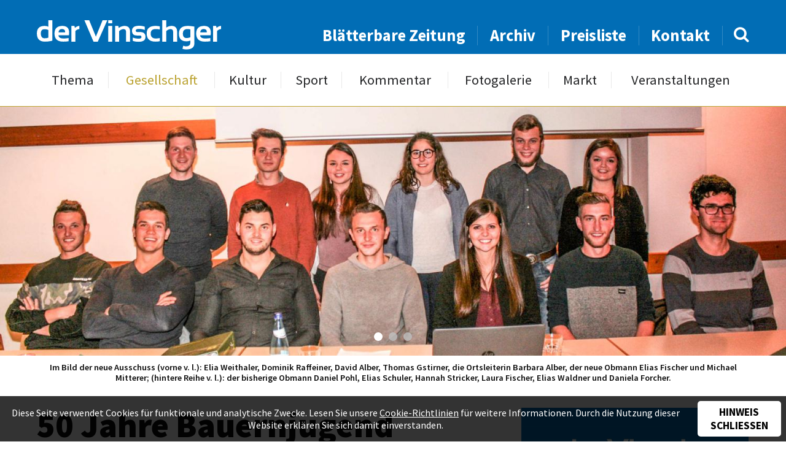

--- FILE ---
content_type: text/html; charset=UTF-8
request_url: https://www.dervinschger.it/de/gesellschaft/50-jahre-bauernjugend-25479
body_size: 8161
content:
<!doctype html>
<html lang="de" itemscope itemtype="http://schema.org/Thing">
<head profile="http://a9.com/-/spec/opensearch/1.1/">
	
<title>Gesellschaft - 50 Jahre Bauernjugend  - der Vinschger</title>
<meta http-equiv="Content-Type" content="text/html; charset=utf-8">
<meta name="description" content="Ortsgruppe Kastelbell-Galsaun feiert rundes Jubiläum.">
<meta name="robots" content="index, follow">
<link rel="alternate" hreflang="de" href="https://www.dervinschger.it/de/gesellschaft/?">
<meta name="geo.region" content="IT-32">
<meta name="geo.placename" content="Schlanders">
<meta name="geo.position" content="46.62521;10.77456">
<meta name="ICBM" content="46.62521, 10.77456">
<meta property="og:type" content="article">
<meta property="og:site_name" content="der Vinschger">
<meta property="og:url" content="https://www.dervinschger.it/de/gesellschaft/50-jahre-bauernjugend-25479">
<meta property="og:title" content="50 Jahre Bauernjugend ">
<meta property="og:description" content="Ortsgruppe Kastelbell-Galsaun feiert rundes Jubiläum.">
<meta property="og:image" content="https://www.dervinschger.it/upload/newspaper/articles/articleimage/21117_26885.jpg">
<meta property="og:image" content="https://www.dervinschger.it/upload/newspaper/articles/articleimage/21118_26886.jpg">
<meta property="og:image" content="https://www.dervinschger.it/upload/newspaper/articles/articleimage/21119_26887.jpg">
<meta property="article:published_time" content="2018-12-18T14:18:00+01:00">
<meta property="article:publisher" content="https://www.facebook.com/dervinschger">
<meta name="twitter:card" content="summary_large_image">
<meta name="twitter:image" content="https://www.dervinschger.it/upload/newspaper/articles/articleimage/21117_26885.jpg">
<meta name="twitter:site" content="@dervinschger">
<meta itemprop="image" content="https://www.dervinschger.it/upload/newspaper/articles/articleimage/21117_26885.jpg">
<meta itemprop="image" content="https://www.dervinschger.it/upload/newspaper/articles/articleimage/21118_26886.jpg">
<meta itemprop="image" content="https://www.dervinschger.it/upload/newspaper/articles/articleimage/21119_26887.jpg">
<meta name="google-site-verification" content="ABZ2wWt4EYmpJmEktKhEythZgx1Rj_2e2V9rxAxwvlU">
<link rel="canonical" href="https://www.dervinschger.it/de/gesellschaft/50-jahre-bauernjugend-25479">
<link rel="amphtml" href="https://www.dervinschger.it/de/amp/gesellschaft/50-jahre-bauernjugend-25479">
	<meta name="viewport" content="width=device-width,initial-scale=1,user-scalable=no">
	<meta name="referrer" content="always" />
    <meta name="facebook-domain-verification" content="wm9yrjnlzqq6giwwnv7mvvnz358jbq" />
	<link rel="apple-touch-icon" href="/grafik/touchicon.png">
	<link rel="icon" href="/grafik/favicon.ico">
    <link rel="preload" href="/template/font/source_sans_pro/regular.ttf" as="font" crossorigin="anonymous" />
    <link rel="preload" href="/template/font/lora/italic.ttf" as="font" crossorigin="anonymous" />
	<link rel="stylesheet" href="/template/css/style.css?a" type="text/css" media="all">
	<link rel="stylesheet" href="/template/tools/owl-carousel/owl.carousel.css">
	<link rel="stylesheet" href="/template/tools/lightbox/style.css" type="text/css" media="all">
	<link rel="stylesheet" href="/template/tools/jquery-ui/jquery-ui.min.css" type="text/css" media="all">
	<link rel="search" type="application/opensearchdescription+xml" href="https://www.dervinschger.it/opensearch.xml" title="dervinschger.it durchsuchen">
	
	<style>
		#article h2 { 
	font-size: 1em; font-weight: 600;
	text-transform: none;
}
#article .video-container { margin-bottom: 1em; }
#article .video-container, .editor { margin-top: 3em; }

#sharebox { 
	margin-top: 6em;
	padding: 1em 1em 0;
	position: relative; z-index: 1;
	text-align: center;
}
#sharebox:after {
	background: #016db5;
	content: '';
	height: 1px;
	position: absolute; left: 50%; top: 0; z-index: 1;
	transform: translateX(-50%);
	width: 100%; max-width: 400px;
}
#sharebox > * { 
	border-radius: 50%;
	display: inline-block;
	line-height: 1.25em;
	opacity: 0.8;
	padding: 8px;
	text-decoration: none;
	width: 50px;
}
#sharebox > *:hover { opacity: 1; }
#sharebox > .share-twitter { background: #00aced; }
#sharebox > .share-fb { background: #3b5998; }
#sharebox > .share-pintrest { background: #bd081c; }
#sharebox i {
	color: #FFF;
	font-size: 2em;
	vertical-align: -2px;
}

@media screen and (max-width: 530px) {
	#article .video-container { margin-top: 1em; }
}
		</style>
		<script async src="https://www.googletagmanager.com/gtag/js?id=G-EMH0MWQ70Z"></script>
<script>
	window.dataLayer = window.dataLayer || [];
	function gtag(){dataLayer.push(arguments);}
	gtag('js', new Date());

	gtag('config', 'G-EMH0MWQ70Z', { 'anonymize_ip': true });

	gtag('set', 'allow_google_signals', false );
	gtag('set', 'allow_ad_personalization_signals', false );
</script>
	<style>
	#panorama .img.n1 {
	background-image: url(/grafik/resize/2500x962_upload-newspaper-articles-articleimage--50-jahre-bauernjugend--21117_26885.jpg);
	background-image: image-set(url(/grafik/resize/2500x962_upload-newspaper-articles-articleimage--50-jahre-bauernjugend--21117_26885.jpg) 1x, url(/grafik/resize/2600x1000_upload-newspaper-articles-articleimage--50-jahre-bauernjugend--21117_26885.jpg) 2x);
	background-image: -webkit-image-set(url(/grafik/resize/2500x962_upload-newspaper-articles-articleimage--50-jahre-bauernjugend--21117_26885.jpg) 1x, url(/grafik/resize/2600x1000_upload-newspaper-articles-articleimage--50-jahre-bauernjugend--21117_26885.jpg) 2x);
}
#panorama .img.n2 {
	background-image: url(/grafik/resize/2500x962_upload-newspaper-articles-articleimage--50-jahre-bauernjugend--21118_26886.jpg);
	background-image: image-set(url(/grafik/resize/2500x962_upload-newspaper-articles-articleimage--50-jahre-bauernjugend--21118_26886.jpg) 1x, url(/grafik/resize/2600x1000_upload-newspaper-articles-articleimage--50-jahre-bauernjugend--21118_26886.jpg) 2x);
	background-image: -webkit-image-set(url(/grafik/resize/2500x962_upload-newspaper-articles-articleimage--50-jahre-bauernjugend--21118_26886.jpg) 1x, url(/grafik/resize/2600x1000_upload-newspaper-articles-articleimage--50-jahre-bauernjugend--21118_26886.jpg) 2x);
}
#panorama .img.n3 {
	background-image: url(/grafik/resize/2500x962_upload-newspaper-articles-articleimage--50-jahre-bauernjugend--21119_26887.jpg);
	background-image: image-set(url(/grafik/resize/2500x962_upload-newspaper-articles-articleimage--50-jahre-bauernjugend--21119_26887.jpg) 1x, url(/grafik/resize/2600x1000_upload-newspaper-articles-articleimage--50-jahre-bauernjugend--21119_26887.jpg) 2x);
	background-image: -webkit-image-set(url(/grafik/resize/2500x962_upload-newspaper-articles-articleimage--50-jahre-bauernjugend--21119_26887.jpg) 1x, url(/grafik/resize/2600x1000_upload-newspaper-articles-articleimage--50-jahre-bauernjugend--21119_26887.jpg) 2x);
}
@media screen and (max-width: 2000px) {
	#panorama .img.n1 {
		background-image: url(/grafik/resize/2000x769_upload-newspaper-articles-articleimage--50-jahre-bauernjugend--21117_26885.jpg);
		background-image: image-set(url(/grafik/resize/2000x769_upload-newspaper-articles-articleimage--50-jahre-bauernjugend--21117_26885.jpg) 1x, url(/grafik/resize/2600x1000_upload-newspaper-articles-articleimage--50-jahre-bauernjugend--21117_26885.jpg) 2x);
		background-image: -webkit-image-set(url(/grafik/resize/2000x769_upload-newspaper-articles-articleimage--50-jahre-bauernjugend--21117_26885.jpg) 1x, url(/grafik/resize/2600x1000_upload-newspaper-articles-articleimage--50-jahre-bauernjugend--21117_26885.jpg) 2x);
	}
	#panorama .img.n2 {
		background-image: url(/grafik/resize/2000x769_upload-newspaper-articles-articleimage--50-jahre-bauernjugend--21118_26886.jpg);
		background-image: image-set(url(/grafik/resize/2000x769_upload-newspaper-articles-articleimage--50-jahre-bauernjugend--21118_26886.jpg) 1x, url(/grafik/resize/2600x1000_upload-newspaper-articles-articleimage--50-jahre-bauernjugend--21118_26886.jpg) 2x);
		background-image: -webkit-image-set(url(/grafik/resize/2000x769_upload-newspaper-articles-articleimage--50-jahre-bauernjugend--21118_26886.jpg) 1x, url(/grafik/resize/2600x1000_upload-newspaper-articles-articleimage--50-jahre-bauernjugend--21118_26886.jpg) 2x);
	}
	#panorama .img.n3 {
		background-image: url(/grafik/resize/2000x769_upload-newspaper-articles-articleimage--50-jahre-bauernjugend--21119_26887.jpg);
		background-image: image-set(url(/grafik/resize/2000x769_upload-newspaper-articles-articleimage--50-jahre-bauernjugend--21119_26887.jpg) 1x, url(/grafik/resize/2600x1000_upload-newspaper-articles-articleimage--50-jahre-bauernjugend--21119_26887.jpg) 2x);
		background-image: -webkit-image-set(url(/grafik/resize/2000x769_upload-newspaper-articles-articleimage--50-jahre-bauernjugend--21119_26887.jpg) 1x, url(/grafik/resize/2600x1000_upload-newspaper-articles-articleimage--50-jahre-bauernjugend--21119_26887.jpg) 2x);
	}
}
@media screen and (max-width: 1500px) {
	#panorama .img.n1 {
		background-image: url(/grafik/resize/1500x577_upload-newspaper-articles-articleimage--50-jahre-bauernjugend--21117_26885.jpg);
		background-image: image-set(url(/grafik/resize/1500x577_upload-newspaper-articles-articleimage--50-jahre-bauernjugend--21117_26885.jpg) 1x, url(/grafik/resize/2600x1000_upload-newspaper-articles-articleimage--50-jahre-bauernjugend--21117_26885.jpg) 2x);
		background-image: -webkit-image-set(url(/grafik/resize/1500x577_upload-newspaper-articles-articleimage--50-jahre-bauernjugend--21117_26885.jpg) 1x, url(/grafik/resize/2600x1000_upload-newspaper-articles-articleimage--50-jahre-bauernjugend--21117_26885.jpg) 2x);
	}
	#panorama .img.n2 {
		background-image: url(/grafik/resize/1500x577_upload-newspaper-articles-articleimage--50-jahre-bauernjugend--21118_26886.jpg);
		background-image: image-set(url(/grafik/resize/1500x577_upload-newspaper-articles-articleimage--50-jahre-bauernjugend--21118_26886.jpg) 1x, url(/grafik/resize/2600x1000_upload-newspaper-articles-articleimage--50-jahre-bauernjugend--21118_26886.jpg) 2x);
		background-image: -webkit-image-set(url(/grafik/resize/1500x577_upload-newspaper-articles-articleimage--50-jahre-bauernjugend--21118_26886.jpg) 1x, url(/grafik/resize/2600x1000_upload-newspaper-articles-articleimage--50-jahre-bauernjugend--21118_26886.jpg) 2x);
	}
	#panorama .img.n3 {
		background-image: url(/grafik/resize/1500x577_upload-newspaper-articles-articleimage--50-jahre-bauernjugend--21119_26887.jpg);
		background-image: image-set(url(/grafik/resize/1500x577_upload-newspaper-articles-articleimage--50-jahre-bauernjugend--21119_26887.jpg) 1x, url(/grafik/resize/2600x1000_upload-newspaper-articles-articleimage--50-jahre-bauernjugend--21119_26887.jpg) 2x);
		background-image: -webkit-image-set(url(/grafik/resize/1500x577_upload-newspaper-articles-articleimage--50-jahre-bauernjugend--21119_26887.jpg) 1x, url(/grafik/resize/2600x1000_upload-newspaper-articles-articleimage--50-jahre-bauernjugend--21119_26887.jpg) 2x);
	}
}
@media screen and (max-width: 1000px) {
	#panorama .img.n1 {
		background-image: url(/grafik/resize/1000x385_upload-newspaper-articles-articleimage--50-jahre-bauernjugend--21117_26885.jpg);
		background-image: image-set(url(/grafik/resize/1000x385_upload-newspaper-articles-articleimage--50-jahre-bauernjugend--21117_26885.jpg) 1x, url(/grafik/resize/2000x769_upload-newspaper-articles-articleimage--50-jahre-bauernjugend--21117_26885.jpg) 2x, url(/grafik/resize/2600x1000_upload-newspaper-articles-articleimage--50-jahre-bauernjugend--21117_26885.jpg) 3x);
		background-image: -webkit-image-set(url(/grafik/resize/1000x385_upload-newspaper-articles-articleimage--50-jahre-bauernjugend--21117_26885.jpg) 1x, url(/grafik/resize/2000x769_upload-newspaper-articles-articleimage--50-jahre-bauernjugend--21117_26885.jpg) 2x, url(/grafik/resize/2600x1000_upload-newspaper-articles-articleimage--50-jahre-bauernjugend--21117_26885.jpg) 3x);
	}
	#panorama .img.n2 {
		background-image: url(/grafik/resize/1000x385_upload-newspaper-articles-articleimage--50-jahre-bauernjugend--21118_26886.jpg);
		background-image: image-set(url(/grafik/resize/1000x385_upload-newspaper-articles-articleimage--50-jahre-bauernjugend--21118_26886.jpg) 1x, url(/grafik/resize/2000x769_upload-newspaper-articles-articleimage--50-jahre-bauernjugend--21118_26886.jpg) 2x, url(/grafik/resize/2600x1000_upload-newspaper-articles-articleimage--50-jahre-bauernjugend--21118_26886.jpg) 3x);
		background-image: -webkit-image-set(url(/grafik/resize/1000x385_upload-newspaper-articles-articleimage--50-jahre-bauernjugend--21118_26886.jpg) 1x, url(/grafik/resize/2000x769_upload-newspaper-articles-articleimage--50-jahre-bauernjugend--21118_26886.jpg) 2x, url(/grafik/resize/2600x1000_upload-newspaper-articles-articleimage--50-jahre-bauernjugend--21118_26886.jpg) 3x);
	}
	#panorama .img.n3 {
		background-image: url(/grafik/resize/1000x385_upload-newspaper-articles-articleimage--50-jahre-bauernjugend--21119_26887.jpg);
		background-image: image-set(url(/grafik/resize/1000x385_upload-newspaper-articles-articleimage--50-jahre-bauernjugend--21119_26887.jpg) 1x, url(/grafik/resize/2000x769_upload-newspaper-articles-articleimage--50-jahre-bauernjugend--21119_26887.jpg) 2x, url(/grafik/resize/2600x1000_upload-newspaper-articles-articleimage--50-jahre-bauernjugend--21119_26887.jpg) 3x);
		background-image: -webkit-image-set(url(/grafik/resize/1000x385_upload-newspaper-articles-articleimage--50-jahre-bauernjugend--21119_26887.jpg) 1x, url(/grafik/resize/2000x769_upload-newspaper-articles-articleimage--50-jahre-bauernjugend--21119_26887.jpg) 2x, url(/grafik/resize/2600x1000_upload-newspaper-articles-articleimage--50-jahre-bauernjugend--21119_26887.jpg) 3x);
	}
}
@media screen and (max-width: 500px) {
	#panorama .img.n1 {
		background-image: url(/grafik/resize/500x220_upload-newspaper-articles-articleimage--50-jahre-bauernjugend--21117_26885.jpg);
		background-image: image-set(url(/grafik/resize/500x220_upload-newspaper-articles-articleimage--50-jahre-bauernjugend--21117_26885.jpg) 1x, url(/grafik/resize/1000x440_upload-newspaper-articles-articleimage--50-jahre-bauernjugend--21117_26885.jpg) 2x, url(/grafik/resize/1500x660_upload-newspaper-articles-articleimage--50-jahre-bauernjugend--21117_26885.jpg) 3x, url(/grafik/resize/2000x880_upload-newspaper-articles-articleimage--50-jahre-bauernjugend--21117_26885.jpg) 4x);
		background-image: -webkit-image-set(url(/grafik/resize/500x220_upload-newspaper-articles-articleimage--50-jahre-bauernjugend--21117_26885.jpg) 1x, url(/grafik/resize/1000x440_upload-newspaper-articles-articleimage--50-jahre-bauernjugend--21117_26885.jpg) 2x, url(/grafik/resize/1500x660_upload-newspaper-articles-articleimage--50-jahre-bauernjugend--21117_26885.jpg) 3x, url(/grafik/resize/2000x880_upload-newspaper-articles-articleimage--50-jahre-bauernjugend--21117_26885.jpg) 4x);
	}
	#panorama .img.n2 {
		background-image: url(/grafik/resize/500x220_upload-newspaper-articles-articleimage--50-jahre-bauernjugend--21118_26886.jpg);
		background-image: image-set(url(/grafik/resize/500x220_upload-newspaper-articles-articleimage--50-jahre-bauernjugend--21118_26886.jpg) 1x, url(/grafik/resize/1000x440_upload-newspaper-articles-articleimage--50-jahre-bauernjugend--21118_26886.jpg) 2x, url(/grafik/resize/1500x660_upload-newspaper-articles-articleimage--50-jahre-bauernjugend--21118_26886.jpg) 3x, url(/grafik/resize/2000x880_upload-newspaper-articles-articleimage--50-jahre-bauernjugend--21118_26886.jpg) 4x);
		background-image: -webkit-image-set(url(/grafik/resize/500x220_upload-newspaper-articles-articleimage--50-jahre-bauernjugend--21118_26886.jpg) 1x, url(/grafik/resize/1000x440_upload-newspaper-articles-articleimage--50-jahre-bauernjugend--21118_26886.jpg) 2x, url(/grafik/resize/1500x660_upload-newspaper-articles-articleimage--50-jahre-bauernjugend--21118_26886.jpg) 3x, url(/grafik/resize/2000x880_upload-newspaper-articles-articleimage--50-jahre-bauernjugend--21118_26886.jpg) 4x);
	}
	#panorama .img.n3 {
		background-image: url(/grafik/resize/500x220_upload-newspaper-articles-articleimage--50-jahre-bauernjugend--21119_26887.jpg);
		background-image: image-set(url(/grafik/resize/500x220_upload-newspaper-articles-articleimage--50-jahre-bauernjugend--21119_26887.jpg) 1x, url(/grafik/resize/1000x440_upload-newspaper-articles-articleimage--50-jahre-bauernjugend--21119_26887.jpg) 2x, url(/grafik/resize/1500x660_upload-newspaper-articles-articleimage--50-jahre-bauernjugend--21119_26887.jpg) 3x, url(/grafik/resize/2000x880_upload-newspaper-articles-articleimage--50-jahre-bauernjugend--21119_26887.jpg) 4x);
		background-image: -webkit-image-set(url(/grafik/resize/500x220_upload-newspaper-articles-articleimage--50-jahre-bauernjugend--21119_26887.jpg) 1x, url(/grafik/resize/1000x440_upload-newspaper-articles-articleimage--50-jahre-bauernjugend--21119_26887.jpg) 2x, url(/grafik/resize/1500x660_upload-newspaper-articles-articleimage--50-jahre-bauernjugend--21119_26887.jpg) 3x, url(/grafik/resize/2000x880_upload-newspaper-articles-articleimage--50-jahre-bauernjugend--21119_26887.jpg) 4x);
	}
}
	</style>
	

</head>

<body class="cat-gesellschaft">
	<header id="header">
		<div id="topheader">
			<div class="wrapper">
				<div class="liketable vamiddle">
					<div>
						<a class="button light" id="showmobilemenu" href="javascript:;"><i class="icon-navicon"></i></a>
						<a href="/de/" id="logo">
							<img src="/grafik/template/logo.svg" alt="der Vinschger" onerror="this.onerror=null; this.src='/grafik/template/logo.png';">
						</a>
					</div>
					<div id="searchandnavigation">
						<nav id="topheadernav">
							<ul><li><a href="/de/blaetterbare-zeitung" target="_blank">Blätterbare Zeitung</a></li><li><a href="/de/archiv">Archiv</a></li><li><a href="/de/preisliste">Preisliste</a></li><li><a href="/de/kontakt">Kontakt</a></li></ul>						</nav>
						<form method="GET" action="/de/archiv" id="searchbox">
							<input type="text" name="q" value="">
							<a href="javascript:;"><i class="icon-search"></i></a>
						</form>
					</div>
				</div>
			</div>
		</div>
		<div id="navheader">
			<nav id="nav" class="wrapper">
				<ul><li><a href="/de/thema/von-der-burg-ins-matscher-tal-33361">Thema</a></li><li class="active"><a href="/de/gesellschaft">Gesellschaft</a></li><li><a href="/de/kultur">Kultur</a></li><li><a href="/de/sport">Sport</a></li><li><a href="/de/kommentar/die-knalle-des-us-praesidenten-33360">Kommentar</a></li><li><a href="/de/fotogalerie">Fotogalerie</a></li><li><a href="/de/markt/kleinanzeiger">Markt</a></li><li><a href="/de/veranstaltungen">Veranstaltungen</a></li></ul>				<ul><li><a href="/de/blaetterbare-zeitung" target="_blank">Blätterbare Zeitung</a></li><li><a href="/de/archiv">Archiv</a></li><li><a href="/de/preisliste">Preisliste</a></li><li><a href="/de/kontakt">Kontakt</a></li></ul>			</nav>
		</div>
	</header>
	<div id="headerplaceholder"></div>
	<div id="panorama-container">
		<div id="panorama" class="owl-carousel">
			<div class="item img n1"></div>
			<div class="item img n2"></div>
			<div class="item img n3"></div>
		</div>
		<div id="titlestory-content">
			<div class="wrapper">
			</div>
		</div>
	</div>
	<div id="main-container" class="wrapper grid-container">
		<div id="pageimagedescription" class="center">
			<div class="imgdesc show">Im Bild der neue Ausschuss (vorne v. l.): Elia Weithaler, Dominik Raffeiner, David Alber, Thomas Gstirner, die Ortsleiterin Barbara Alber, der neue Obmann Elias Fischer und Michael Mitterer; (hintere Reihe v. l.): der bisherige Obmann Daniel Pohl, Elias Schuler, Hannah Stricker, Laura Fischer, Elias Waldner und Daniela Forcher.</div>
			<div class="imgdesc">Der bisherige Obmann Daniel Pohl und das Gründungsmitglied Franz Tappeiner.</div>
			<div class="imgdesc">Foto mit den Geehrten (v.l.): der scheidende Obmann Daniel Pohl, die Bezirksleiterin Tamara Kaserer, Daniela Sprenger, Sandra Gstirner, Manuel Kaserer und Barbara Alber.</div>
					
		</div>
		<main id="main" class="row table">
			<article id="article" class="col-8 col-m-12">
				<header>
					<h1>50 Jahre Bauernjugend </h1>
					<p>Ortsgruppe Kastelbell-Galsaun feiert rundes Jubiläum.</p>
				</header>
				
	<div id="publication_hint">
Publiziert in 44 / 2018 - Erschienen am 18. Dezember 2018	</div>
	<div><p><span class="article-area">Galsaun - </span>&bdquo;1968 fing der Planet Feuer&ldquo;, sagte Daniel Cohn-Bendit einmal in Anspielung auf die &bdquo;68er Bewegung&ldquo;, die in einigen L&auml;ndern zum Mythos wurde. Durch die Gr&uuml;ndung der Bauernjugend Kastelbell-Galsaun und des Sportvereines Kastelbell-Tschars ist 1968 auch in der Gemeinde Kastelbell-Tschars Einiges in Bewegung geraten. Beide Vereinigungen feierten vor kurzem ihr 50-j&auml;hriges Bestehen. Der Wunsch zur Gr&uuml;ndung einer eigenen Organisation f&uuml;r die l&auml;ndliche, b&auml;uerliche Jugend kam vor allem von Absolventen der Landwirtschaftsschulen, berichtete Franz Tappeiner, einer der damaligen Protagonisten, bei der schlichten Jubil&auml;umsfeier der Bauernjugend am 30. November im Mehrzwecksaal von Galsaun. Dabei stie&szlig;en die Gr&uuml;nder ausgerechnet bei der katholischen Kirche auf Widerst&auml;nde. Diese bezweifelte, ob es neben der katholischen Jugend eine junge Standesorganisation im S&uuml;dtiroler Bauernbund &uuml;berhaupt braucht. Nach der Bereinigung der Meinungsverschiedenheiten fand am 18. Dezember 1968 im Gemeindesaal von Kastelbell die Gr&uuml;ndungsversammlung statt. Neben den rund 20 Burschen waren der damalige Regionalassessor Luis Durnwalder anwesend und Anton Gstrein als Vertreter der Kirche. Den Vorsitz f&uuml;hrte Erich Linser, Obmann des Bauernbundes von Kastelbell. Als Obmann ging Karl Rechenmacher aus der Wahl hervor, er wurde sp&auml;ter auch zum Bezirksobmann der Bauernjugend gew&auml;hlt. Bereits im J&auml;nner 1969 wurden die ersten Schwerpunkte abgesteckt und Fahrten zur Veroneser Fr&uuml;hjahrsmesse, in Obstbaugebiete oder zum Bauernjugendtreffen in der Laimburg organisiert. Nach einer Satzungs&auml;nderung 1974 stand auch f&uuml;r M&auml;dchen die T&uuml;r zur Bauernjugend offen. Erste Ortsleiterin wurde Edith Raffeiner. Die Zielsetzungen mussten nun auf beide Geschlechter ausgerichtet werden. Im Vordergrund der vergangenen 50 Jahre standen die fachliche Aus- und Weiterbildung, angefangen von Vortr&auml;gen zu den Themen Hof&uuml;bergabe, Versicherungs- und Steuerwesen bis hin zu Blumensteck- und Kochkursen. Auch im geselligen und kirchlichen Bereich gab es verschiedene Veranstaltungen, z. B. Traktorgeschicklichkeitsfahren, M&auml;hwettbewerbe, Teilnahmen an Sternfahrten, Fahrzeugsegnungen und das Mitwirken bei kirchlichen Feiern. Hervorzuheben ist die gelebte Nachbarschaftshilfe bei den Unwettern zu Pfingsten 1983 oder die Futteraktion 1976. Hinzuf&uuml;gen sind die Tagesfahrten mit Privatautos f&uuml;r &auml;lteren Mitmenschen. Auch bei den politischen Diskussionen zur Vinschgauer Schnellstra&szlig;e, 380 KV-Leitung durch den Vinschgau oder zum Bau der Zufahrtsstra&szlig;en zu den Bergfraktionen erhob die Bauernjugend ihre Stimme.</p>
<h2><strong>Dalli Dalli</strong></h2>
<p>Das vom legend&auml;ren Moderator Hans Rosenthal moderierte Gesellschaftsspiel wurde von der Ortsgruppe kopiert und mit gro&szlig;em Erfolg aufgef&uuml;hrt. &bdquo;Bei der ersten, von dieser Ortsgruppe organisierten Weinverkostung in Kastelbell wurden 33 Weine von einem Fachmann bewertet und nur 6 als genie&szlig;bar klassifiziert&ldquo;, berichtete Franz Tappeiner schmunzelnd. Abschlie&szlig;end ermunterte er die Mitglieder der Bauernjugend, auch in Zukunft mit Begeisterung am kulturellen, wirtschaftlichen und sozialen Leben in der Gemeinde teilzunehmen und vermehrt auch im politischen Bereich Verantwortung zu &uuml;bernehmen. B&uuml;rgermeister Gustav Tappeiner erinnerte an die schwierige Zeit in den 60er Jahren und bei der Gr&uuml;ndung. Es war keine Rebellion gegen die Bedenken der Kirche, sondern das Bed&uuml;rfnis von jungen Leuten, sich zu einer Organisation zusammenzuschlie&szlig;en. Wichtig sei nun die Gestaltung der Gegenwart f&uuml;r die Zukunft. Dabei ist die Zusammenarbeit mit anderen Vereinen eine wichtige Voraussetzung f&uuml;r eine funktionierende Gemeinschaft. Gru&szlig;worte sprachen auch die Bezirksleiterin der Bauernjugend, Tamara Kaserer, der Obmann der OG Juval, Alois Alber, der Galsauner Bauernbundobmann Martin Innerhofer und die frisch gek&uuml;rte Ortsb&auml;uerin von Galsaun Sara Veit. Im Rahmen der vorangegangenen Vollversammlung stand auch die Wahl des neuen Ausschusses auf der Tagesordnung. Nachdem der bisherige Obmann Daniel Pohl f&uuml;r diese Funktion nicht mehr zur Verf&uuml;gung stand, wurde Elias Fischer aus Galsaun zu seinem Nachfolger gek&uuml;rt. Ortsleiterin bleibt Barbara Alber. Drei Mitglieder wurden f&uuml;r ihre Mitarbeit im Ausschuss geehrt.&nbsp; Im T&auml;tigkeitsbericht 2017/2018 scheinen viele T&auml;tigkeiten und Veranstaltungen auf, u. a. das allj&auml;hrliche Platzlfest, Ortsweinverkostungen, Ausfl&uuml;ge und Lehrfahrten und die Teilnahme am Landesm&auml;hen Das Geheimnis des Erfolges und des langj&auml;hrigen Bestehens liegt wohl auch in den sehr regen und vielf&auml;ltigen T&auml;tigkeiten und am Zusammenhalt.</p></div>
	<div class="editor">
		<div>
			<img src="/grafik/resize/100x100_upload-newspaper-editor--oskar-telfser--45_17986.jpg" width="100" height="100"  alt="Oskar Telfser" srcset="/grafik/resize/100x100_upload-newspaper-editor-45_17986.jpg 1x, /grafik/resize/200x200_upload-newspaper-editor-45_17986.jpg 2x, /grafik/resize/300x300_upload-newspaper-editor-45_17986.jpg 3x, /grafik/resize/400x400_upload-newspaper-editor-45_17986.jpg 4x">		</div>
		<div>
			<div class="editor-name">Oskar Telfser</div>
		</div>
	</div>
	<div id="sharebox" class="boxsizing">
		<a class="share-twitter" target="_blank" href="https://twitter.com/intent/tweet?source=tweetbuttont&amp;url=https%3A%2F%2Fwww.dervinschger.it%2Fde%2Fgesellschaft%2F50-jahre-bauernjugend-25479&text=Ortsgruppe+Kastelbell-Galsaun+feiert+rundes+Jubil%C3%A4um.">
			<i class="icon-twitter"></i>
		</a>
		<a class="share-fb" target="_blank" href="https://www.facebook.com/sharer/sharer.php?u=https%3A%2F%2Fwww.dervinschger.it%2Fde%2Fgesellschaft%2F50-jahre-bauernjugend-25479"><i class="icon-facebook-f"></i></a>
		<a class="share-pintrest" target="_blank" href="https://pinterest.com/pin/create/button/?url=https%3A%2F%2Fwww.dervinschger.it%2Fde%2Fgesellschaft%2F50-jahre-bauernjugend-25479&description=Ortsgruppe+Kastelbell-Galsaun+feiert+rundes+Jubil%C3%A4um.">
			<i class="icon-pinterest-p"></i>
		</a>
	</div>
			</article>
			<aside id="aside" class="col-4 col-m-12"><div class="showcase" id="newspaper-showcase">
	<img src="/grafik/resize/370x426_upload-newspaper--haus-des-getreides--681_26879.jpg" width="370" height="426"  alt="Haus des Getreides" sizes="(max-width: 428px) 92vw, (max-width: 800px) 370px, (max-width: 1216px) 31vw, 370px" srcset="/grafik/resize/500x576_upload-newspaper-681_26879.jpg 500w, /grafik/resize/1000x1151_upload-newspaper-681_26879.jpg 1000w, /grafik/resize/1500x1727_upload-newspaper-681_26879.jpg 1500w">	<div id="newspaper-showcase-info">
		Ausgabe 44 / 2018 - Erschienen am 18. Dezember 2018	</div>
	<a target="_blank" href="https://issuu.com/piloly/docs/681_pdf_26878/8?e=1467381/66477404" class="button">Durchblättern</a>
</div>
<div class="showcase" id="samecategory">
	<div class="showcase-title">Vinschger <strong>Gesellschaft</strong></div>
	<div id="samecategory-carousel" class="owl-carousel">
		<a href="/de/gesellschaft/vici-glaenzt-bei-kitchen-impossible-33362" class="item">
<img src="/grafik/resize/320x280_upload-newspaper-articles-articleimage--vici-glaenzt-bei-kitchen-impossible--38564_65131.jpg" width="320" height="280"  alt="Vici glänzt bei  „Kitchen Impossible“" sizes="(max-width: 467px) 92vw, (max-width: 800px) 320px, (max-width: 1216px) 25vw, 280px" srcset="/grafik/resize/500x438_upload-newspaper-articles-articleimage-38564_65131.jpg 500w, /grafik/resize/1000x875_upload-newspaper-articles-articleimage-38564_65131.jpg 1000w, /grafik/resize/1142x1000_upload-newspaper-articles-articleimage-38564_65131.jpg 1142w">			<div class="sc-title">Vici glänzt bei  „Kitchen Impossible“</div>
			<div class="sc-author">von Michael Andres</div>
		</a>
		<a href="/de/gesellschaft/raketenbauer-hagen-patscheider-33363" class="item">
<img src="/grafik/resize/320x280_upload-newspaper-articles-articleimage--raketenbauer-hagen-patscheider--38566_65133.jpg" width="320" height="280"  alt="Raketenbauer  Hagen Patscheider " sizes="(max-width: 467px) 92vw, (max-width: 800px) 320px, (max-width: 1216px) 25vw, 280px" srcset="/grafik/resize/500x438_upload-newspaper-articles-articleimage-38566_65133.jpg 500w, /grafik/resize/1000x875_upload-newspaper-articles-articleimage-38566_65133.jpg 1000w, /grafik/resize/1142x1000_upload-newspaper-articles-articleimage-38566_65133.jpg 1142w">			<div class="sc-title">Raketenbauer  Hagen Patscheider </div>
			<div class="sc-author">von Günther Schöpf</div>
		</a>
		<a href="/de/gesellschaft/vom-kulturhaus-bis-zur-radwegtrasse-vetzan-33364" class="item">
<img src="/grafik/resize/320x280_upload-newspaper-articles-articleimage--vom-kulturhaus-bis-zur-radwegtrasse-vetzan--38569_65136.jpg" width="320" height="280"  alt="Vom Kulturhaus bis zur  Radwegtrasse Vetzan " sizes="(max-width: 467px) 92vw, (max-width: 800px) 320px, (max-width: 1216px) 25vw, 280px" srcset="/grafik/resize/500x438_upload-newspaper-articles-articleimage-38569_65136.jpg 500w, /grafik/resize/1000x875_upload-newspaper-articles-articleimage-38569_65136.jpg 1000w, /grafik/resize/1142x1000_upload-newspaper-articles-articleimage-38569_65136.jpg 1142w">			<div class="sc-title">Vom Kulturhaus bis zur  Radwegtrasse Vetzan </div>
			<div class="sc-author">von Andrea Kuntner</div>
		</a>
		<a href="/de/gesellschaft/trauer-um-paul-hanny-33365" class="item">
			<div class="sc-title">Trauer um Paul Hanny</div>
			<div class="sc-author">von Michael Andres</div>
		</a>
		<a href="/de/gesellschaft/neustart-und-zusammenhalt-33366" class="item">
<img src="/grafik/resize/320x280_upload-newspaper-articles-articleimage--neustart-und-zusammenhalt--38570_65137.jpg" width="320" height="280"  alt="Neustart und Zusammenhalt " sizes="(max-width: 467px) 92vw, (max-width: 800px) 320px, (max-width: 1216px) 25vw, 280px" srcset="/grafik/resize/500x438_upload-newspaper-articles-articleimage-38570_65137.jpg 500w, /grafik/resize/1000x875_upload-newspaper-articles-articleimage-38570_65137.jpg 1000w, /grafik/resize/1142x1000_upload-newspaper-articles-articleimage-38570_65137.jpg 1142w">			<div class="sc-title">Neustart und Zusammenhalt </div>
			<div class="sc-author">von Michael Andres</div>
		</a>
		<a href="/de/gesellschaft/das-zueglein-an-der-waage-33367" class="item">
<img src="/grafik/resize/320x280_upload-newspaper-articles-articleimage--das-zueglein-an-der-waage--38573_65140.jpg" width="320" height="280"  alt="„Das Züglein an der Waage“" sizes="(max-width: 467px) 92vw, (max-width: 800px) 320px, (max-width: 1216px) 25vw, 280px" srcset="/grafik/resize/500x438_upload-newspaper-articles-articleimage-38573_65140.jpg 500w, /grafik/resize/1000x875_upload-newspaper-articles-articleimage-38573_65140.jpg 1000w, /grafik/resize/1142x1000_upload-newspaper-articles-articleimage-38573_65140.jpg 1142w">			<div class="sc-title">„Das Züglein an der Waage“</div>
			<div class="sc-author">von Günther Schöpf</div>
		</a>
		<a href="/de/gesellschaft/eine-nachtkultur-fuer-die-zukunft-eine-zukunft-fuer-die-nachtkultur-33368" class="item">
Bild nicht vorhanden!			<div class="sc-title">Eine Nachtkultur für die Zukunft –  eine Zukunft für die Nachtkultur</div>
			<div class="sc-author">von Josef Laner</div>
		</a>
		<a href="/de/gesellschaft/fast-60-millionen-fuer-den-vinschgau-33369" class="item">
<img src="/grafik/resize/320x280_upload-newspaper-articles-articleimage--fast-60-millionen-fuer-den-vinschgau--38579_65147.jpg" width="320" height="280"  alt="Fast 60 Millionen  für den Vinschgau " sizes="(max-width: 467px) 92vw, (max-width: 800px) 320px, (max-width: 1216px) 25vw, 280px" srcset="/grafik/resize/500x438_upload-newspaper-articles-articleimage-38579_65147.jpg 500w, /grafik/resize/1000x875_upload-newspaper-articles-articleimage-38579_65147.jpg 1000w, /grafik/resize/1142x1000_upload-newspaper-articles-articleimage-38579_65147.jpg 1142w">			<div class="sc-title">Fast 60 Millionen  für den Vinschgau </div>
			<div class="sc-author">von Josef Laner</div>
		</a>
		<a href="/de/gesellschaft/advent-im-schloss-33370" class="item">
<img src="/grafik/resize/320x280_upload-newspaper-articles-articleimage--advent-im-schloss--38581_65149.jpg" width="320" height="280"  alt="Advent im Schloss" sizes="(max-width: 467px) 92vw, (max-width: 800px) 320px, (max-width: 1216px) 25vw, 280px" srcset="/grafik/resize/500x438_upload-newspaper-articles-articleimage-38581_65149.jpg 500w, /grafik/resize/1000x875_upload-newspaper-articles-articleimage-38581_65149.jpg 1000w, /grafik/resize/1142x1000_upload-newspaper-articles-articleimage-38581_65149.jpg 1142w">			<div class="sc-title">Advent im Schloss</div>
			<div class="sc-author">von Ingeborg Rainalter Rechenmacher</div>
		</a>
		<a href="/de/gesellschaft/tag-der-mechatronik-an-der-tfo-33371" class="item">
<img src="/grafik/resize/320x280_upload-newspaper-articles-articleimage--tag-der-mechatronik-an-der-tfo--38587_65155.jpg" width="320" height="280"  alt="Tag der Mechatronik an der TFO" sizes="(max-width: 467px) 92vw, (max-width: 800px) 320px, (max-width: 1216px) 25vw, 280px" srcset="/grafik/resize/500x438_upload-newspaper-articles-articleimage-38587_65155.jpg 500w, /grafik/resize/1000x875_upload-newspaper-articles-articleimage-38587_65155.jpg 1000w, /grafik/resize/1142x1000_upload-newspaper-articles-articleimage-38587_65155.jpg 1142w">			<div class="sc-title">Tag der Mechatronik an der TFO</div>
			<div class="sc-author">von Redaktion</div>
		</a>
		
	</div>
</div>
</aside>
		</main>
	</div>
	<footer id="footer-container">
		<div class="wrapper grid-container">
			<div id="prefooter" class="row">
				<div id="footeraddress" class="col-">
					<a href="/de/" id="footer-logo" class="sectiontitle">
						<img src="/grafik/template/logo.svg" alt="der Vinschger" onerror="this.onerror=null; this.src='/grafik/template/logo.png';">
					</a>
					<div id="address-content" class="prefooter-content">
						Grüblstraße 142<br>
						I-39028 Schlanders (BZ)<br>
						<b>Tel.: </b><a href="tel:+390473621715">+39 0473 621715</a><br>
						<b>Fax: </b>+39 0473 621716<br>
						<b>E-Mail: </b><a href="mailto:info@dervinschger.it">info@dervinschger.it</a><br>
                        <a href="mailto:bezirksmedien@pecmail.bz.it">bezirksmedien@pecmail.bz.it</a>
					</div>
				</div>
				<div id="footermenu" class="col-">
					<div class="sectiontitle">Info</div>
					<nav id="footernav" class="prefooter-content">
<ul><li><a href="/de/">Startseite</a></li><li><a href="/de/kontakt">Kontakt</a></li><li><a href="/de/preisliste">Preisliste</a></li><li><a href="/de/archiv">Archiv</a></li></ul><ul><li><a href="/de/leserbriefe">Leserbriefe</a></li><li><a href="/de/markt/kleinanzeiger">Markt</a></li><li><a href="/de/veranstaltungen">Veranstaltungen</a></li></ul>					</nav>
				</div>
				<div id="newsletter-section" class="col-">
					<div class="sectiontitle">Newsletter</div>
					<form action="/de/newsletter" method="POST" class="prefooter-content">
						<input class="boxsizing" type="email" name="email" placeholder="Ihre E-Mail Adresse">
						<input class="boxsizing" type="submit" onclick="this.name='nospam';" value="Abonnieren">
						<div class="prefoorterinfo">So bleiben Sie immer informiert über neue Ausgaben, Themen, etc.</div>
					</form>
				</div>
				<div id="smedia-section" class="col-">
					<div class="sectiontitle">Soziale Netzwerke</div>
					<div id="socialmedianav" class="prefooter-content">
						<a href="https://www.facebook.com/dervinschger" target="_blank"><i class="icon-facebook-f"></i> Facebook</a>
						<a class="instagram" href="https://www.instagram.com/dervinschger" target="_blank" rel="noopener"><img src="/grafik/template/instagram.svg" alt="Instagram"> Instagram</a>
						<div class="prefoorterinfo">Mit immer neuem Newsfeed wird unsere Online-Community begeistert</div>
					</div>
				</div>
			</div>
		</div>
		<div id="footer">
			<div class="wrapper cf">
				<div id="text_copyright">der Vinschger © 2026 - Alle Rechte vorbehalten</div>
				<nav id="nav_copyright"><span title="2026">&copy;</span>&nbsp;<a href="http://www.piloly.com" title="Webdesign Südtirol">piloly.com</a> <span>|</span> <a href="/de/impressum">Impressum</a> <span>|</span> <a href="/de/netiquette">Netiquette</a> <span>|</span> <a href="/de/sitemap">Sitemap</a> <span>|</span> <a href="/de/kontakt">Kontakt</a></nav>			
			</div>
		</div>
	</footer>
<script type="text/javascript" src="/template/tools/jquery.min.js"></script>
<script>
	$(document).on('click', '#cookiehint button', function() {
		document.cookie = 'cookiehint=1; '+(60*60*24*365)+'; path=/';
		$('#cookiehint').animate({'opacity': 0}, 500, function() { $('#cookiehint').hide(); });
	});
</script>	<script type="text/javascript" src="/template/tools/jquery-ui/jquery-ui.min.js"></script>
	<script type="text/javascript" src="/template/tools/jquery-ui/jquery.ui.datepicker.languages.js"></script>
	<script type="text/javascript" src="/template/tools/lightbox/jquery.lightbox.min.js"></script>

	<!-- Owl Carousel -->
	<script type="text/javascript" src="/template/tools/owl-carousel/owl.carousel.min.js"></script>

	<script type="text/javascript" src="/template/js/default.js?g"></script>
	<!--[if lt IE 10]><script type="text/javascript" src="/template/tools/ieplaceholder.js"></script><![endif]-->

		<div id="cookiehint"><p>Diese Seite verwendet Cookies für funktionale und analytische Zwecke. Lesen Sie unsere <a href="/de/impressum">Cookie-Richtlinien</a> für weitere Informationen. Durch die Nutzung dieser Website erklären Sie sich damit einverstanden.</p><button>Hinweis schließen</button></div></body>
</html>